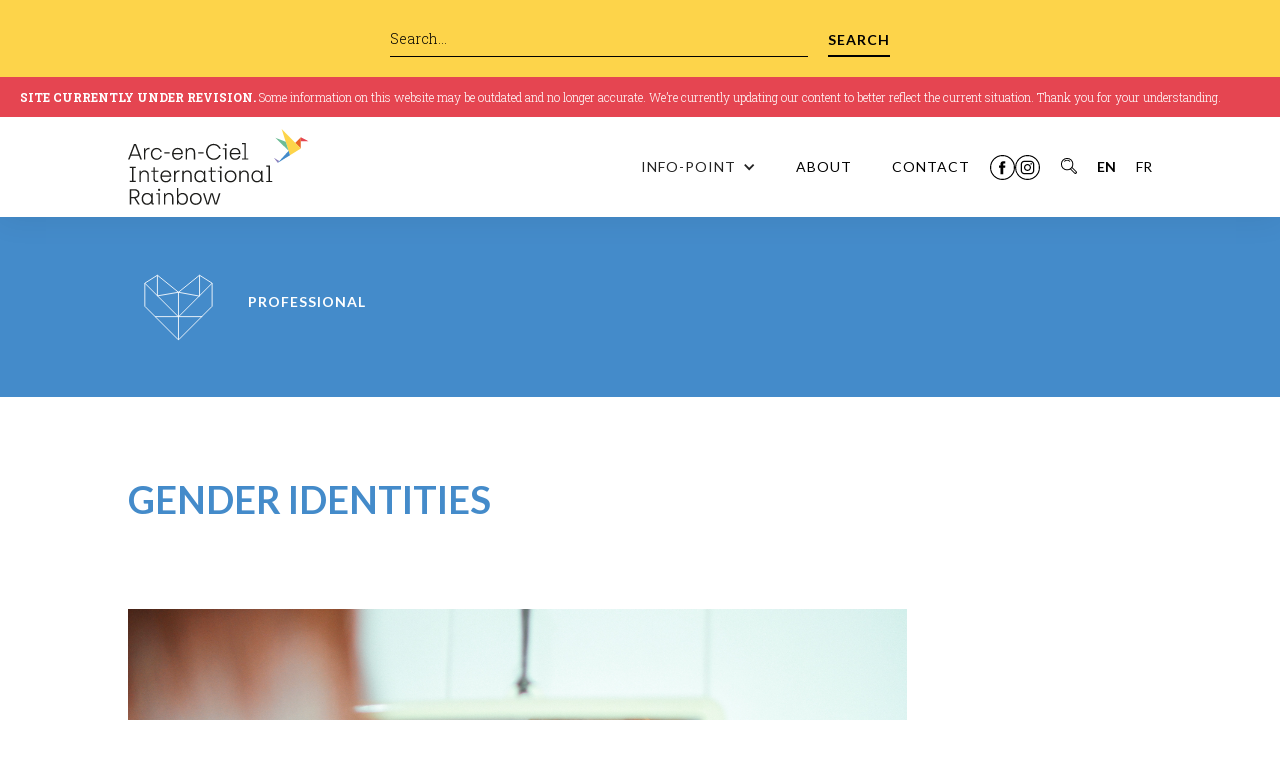

--- FILE ---
content_type: text/html
request_url: https://www.arcenciel-international.be/infopoint/gender-identity
body_size: 12808
content:
<!DOCTYPE html><!-- This site was created in Webflow. https://webflow.com --><!-- Last Published: Wed Dec 24 2025 13:26:06 GMT+0000 (Coordinated Universal Time) --><html data-wf-domain="www.arcenciel-international.be" data-wf-page="62580e2bf320953db57ba0f3" data-wf-site="6257fda8a97792f81225f864" data-wf-collection="62580e2bf3209537577ba0f1" data-wf-item-slug="gender-identity"><head><meta charset="utf-8"/><title>GENDER IDENTITIES</title><meta content="Professional" name="description"/><meta content="GENDER IDENTITIES" property="og:title"/><meta content="Professional" property="og:description"/><meta content="GENDER IDENTITIES" property="twitter:title"/><meta content="Professional" property="twitter:description"/><meta property="og:type" content="website"/><meta content="summary_large_image" name="twitter:card"/><meta content="width=device-width, initial-scale=1" name="viewport"/><meta content="Webflow" name="generator"/><link href="https://cdn.prod.website-files.com/6257fda8a97792f81225f864/css/air-testing.webflow.shared.30c76cf3f.css" rel="stylesheet" type="text/css"/><link href="https://fonts.googleapis.com" rel="preconnect"/><link href="https://fonts.gstatic.com" rel="preconnect" crossorigin="anonymous"/><script src="https://ajax.googleapis.com/ajax/libs/webfont/1.6.26/webfont.js" type="text/javascript"></script><script type="text/javascript">WebFont.load({  google: {    families: ["Lato:100,100italic,300,300italic,400,400italic,700,700italic,900,900italic","Roboto Slab:100,200,300,regular,500,600,700,800,900"]  }});</script><script type="text/javascript">!function(o,c){var n=c.documentElement,t=" w-mod-";n.className+=t+"js",("ontouchstart"in o||o.DocumentTouch&&c instanceof DocumentTouch)&&(n.className+=t+"touch")}(window,document);</script><link href="https://cdn.prod.website-files.com/6257fda8a97792f81225f864/62ac9884667b14d0f11aea5d_AIR_Favicon.png" rel="shortcut icon" type="image/x-icon"/><link href="https://cdn.prod.website-files.com/6257fda8a97792f81225f864/62ac98889f8f8a8a13ced03b_AIR_Webclip.png" rel="apple-touch-icon"/><script async="" src="https://www.googletagmanager.com/gtag/js?id=G-SCR8ZHWB0K"></script><script type="text/javascript">window.dataLayer = window.dataLayer || [];function gtag(){dataLayer.push(arguments);}gtag('js', new Date());gtag('config', 'G-SCR8ZHWB0K', {'anonymize_ip': false});</script><style>
/* Auto Post Summary Character Limit */
.textlimit {
display: -webkit-box;
overflow: hidden;
-webkit-line-clamp: 5;
-webkit-box-orient: vertical;
}
</style></head><body><div><div data-animation="over-right" data-collapse="medium" data-duration="400" data-easing="ease" data-easing2="ease" role="banner" class="navbar-megamenu w-nav"><form action="/search" class="search-2 w-form"><div class="div-block-35"><input class="search-input w-input" maxlength="256" name="query" placeholder="Search…" type="search" id="search-2" required=""/><input type="submit" class="button-search w-button" value="Search"/></div></form><div class="banner-update"><div><strong>SITE CURRENTLY UNDER REVISION.</strong> Some information on this website may be outdated and no longer accurate. We’re currently updating our content to better reflect the current situation. Thank you for your understanding.</div></div><div class="container"><a href="/" class="brand w-nav-brand"><img src="https://cdn.prod.website-files.com/6257fda8a97792f81225f864/6257ff1f0c73182d5231456d_Arc-en-ciel-International-Rainbow-AIR-LGBTQIA-Logo.svg" loading="lazy" alt="Logo of Arc-en-Ciel International Rainbow" class="image"/></a><nav role="navigation" class="nav-menu w-nav-menu"><div data-hover="false" data-delay="0" data-w-id="03327cf8-8381-73ad-4ca7-d0cda2495aaf" class="dropdown w-dropdown"><div class="dropdown-toggle w-dropdown-toggle"><div data-w-id="03327cf8-8381-73ad-4ca7-d0cda2495ab1" class="w-icon-dropdown-toggle"></div><div class="text-block-3">INFO-Point</div></div><nav class="dropdown-list w-dropdown-list"><div class="w-layout-grid grid"><div id="w-node-_03327cf8-8381-73ad-4ca7-d0cda2495ab6-a2495aaa" class="menu-block"><a href="/en/info-point/general" class="link-primary">Who you are? </a><div class="text-menu">Find useful information and guidance according to your situation.</div><div id="w-node-_03327cf8-8381-73ad-4ca7-d0cda2495abb-a2495aaa" class="grid-content"><div class="grid-image"><img src="https://cdn.prod.website-files.com/6257fda8a97792f81225f864/625eb1677ed0c9df3bf926cc_Arc-en-ciel-International-Rainbow-AIR-LGBTQIA-Refugee-Migration-Infopoint-Freedom-Seeker-Blue.svg" loading="lazy" alt="Pictogram Freedom-seeker" class="image-6"/></div><div class="grid-link"><a href="/en/info-point/freedom-seeker" class="link-secondary">Freedom-seeker</a></div></div><div class="grid-content display-none"><div class="grid-image"><img src="https://cdn.prod.website-files.com/6257fda8a97792f81225f864/625eb16703bfbac4011b442a_Arc-en-ciel-International-Rainbow-AIR-LGBTQIA-Refugee-Migration-Infopoint-Homeless-Blue.svg" loading="lazy" alt="Pictogram Homeless person" class="image-6"/></div><div class="grid-link"><a href="#" class="link-secondary">Homeless person</a></div></div><div class="grid-content"><div class="grid-image"><img src="https://cdn.prod.website-files.com/6257fda8a97792f81225f864/625eb1677b1f04fb2ec55ff4_Arc-en-ciel-International-Rainbow-AIR-LGBTQIA-Refugee-Migration-Infopoint-Asylum-Blue.svg" loading="lazy" alt="Pictogram Asylum seeker" class="image-6"/></div><div class="grid-link"><a href="/en/info-point/asylum-seeker" class="link-secondary">Asylum-seeker</a></div></div><div class="grid-content"><div class="grid-image"><img src="https://cdn.prod.website-files.com/6257fda8a97792f81225f864/625eb16772ef2b0593da5d56_Arc-en-ciel-International-Rainbow-AIR-LGBTQIA-Refugee-Migration-Infopoint-Refugee-Blue.svg" loading="lazy" alt="Pictogram Refugee" class="image-6"/></div><div class="grid-link"><a href="/en/info-point/refugee" class="link-secondary">Refugee</a></div></div><div class="grid-content"><div class="grid-image"><img src="https://cdn.prod.website-files.com/6257fda8a97792f81225f864/625eb16738b4effc5494ac01_Arc-en-ciel-International-Rainbow-AIR-LGBTQIA-Refugee-Migration-Infopoint-Professional-Blue.svg" loading="lazy" alt="Pictogram Professional" class="image-6"/></div><div class="grid-link"><a href="/en/info-point/professional" class="link-secondary">Professional</a></div></div></div><div id="w-node-_03327cf8-8381-73ad-4ca7-d0cda2495ad9-a2495aaa" class="grid-content flex-vertical"><h4 class="title-menu">support networks</h4><div class="text-menu">Navigate migrants&#x27; support networks in Belgium and aboard</div><a id="w-node-_03327cf8-8381-73ad-4ca7-d0cda2495ade-a2495aaa" href="/en/world" class="link-secondary green">World Support Networks</a><a href="/en/resources-in-belgium" class="link-secondary green">Support Networks in Belgium</a></div><div id="w-node-_03327cf8-8381-73ad-4ca7-d0cda2495ae2-a2495aaa" class="grid-content flex-vertical"><a href="/en/world-facts" class="link-primary yellow">WOrld FACTS</a><div class="text-menu">Learn about LGBTQIA+ life, challenges and activism across different countries worldwide</div><a id="w-node-_03327cf8-8381-73ad-4ca7-d0cda2495ae7-a2495aaa" href="https://www.arcenciel-international.be/en/world-facts#africa" class="link-secondary yellow">Africa</a><a href="https://www.arcenciel-international.be/en/world-facts#asia" class="link-secondary yellow">Asia</a><a href="https://www.arcenciel-international.be/en/world-facts#europe" class="link-secondary yellow">Europe</a><a href="https://www.arcenciel-international.be/en/world-facts#latin-america" class="link-secondary yellow">Latin America</a></div><div id="w-node-_03327cf8-8381-73ad-4ca7-d0cda2495aef-a2495aaa" class="grid-content flex-vertical"><h4 class="title-menu">WHAt&#x27;s NEW?</h4><a id="w-node-_03327cf8-8381-73ad-4ca7-d0cda2495af2-a2495aaa" href="/en/news" class="link-secondary orange">News</a><a href="/en/events" class="link-secondary orange">Events</a><a href="/en/testimonials" class="link-primary purple">TESTIMONIALS</a><a href="/en/toolbox" class="link-primary blue">TOOLBOX</a><a href="/en/faq" class="link-primary yellow">FAQ</a></div></div></nav></div><a href="/en/about" class="nav-link w-nav-link">ABOUT</a><a href="/en/contact" class="nav-link w-nav-link">CONTACT</a><a href="https://www.facebook.com/federationprisme" target="_blank" class="w-inline-block"><img src="https://cdn.prod.website-files.com/6257fda8a97792f81225f864/625ed8f3ede1448f35930425_Arc-en-ciel-International-Rainbow-AIR-LGBTQIA-Refugee-Migration-Facebook.svg" loading="lazy" alt="Facebook icon"/></a><a href="https://www.instagram.com/federationprisme/" target="_blank" class="w-inline-block"><img src="https://cdn.prod.website-files.com/6257fda8a97792f81225f864/625ed8f412c8e8e768928bbc_Arc-en-ciel-International-Rainbow-AIR-LGBTQIA-Refugee-Migration-Instagram.svg" loading="lazy" alt="Instagram icon"/></a><a data-w-id="c655d8f6-8e1f-71eb-f111-280cc69294de" href="#" class="search-trigger w-inline-block"><img src="https://cdn.prod.website-files.com/6257fda8a97792f81225f864/627a71e77082ae536bf2abab_Arc-en-ciel-International-Rainbow-AIR-LGBTQIA-Refugee-Migration-Search-2.svg" loading="lazy" alt="Search icon" class="image-32"/></a><div class="nav-link-language-select"><div>EN</div></div><a href="/fr/accueil" class="nav-link-language w-nav-link">FR</a></nav><div class="w-nav-button"><div class="w-icon-nav-menu"></div></div></div></div></div><div class="w-condition-invisible"><div data-animation="over-right" data-collapse="medium" data-duration="400" data-easing="ease" data-easing2="ease" role="banner" class="navbar-megamenu w-nav"><form action="/search" class="search-2 w-form"><div class="div-block-35"><input class="search-input w-input" maxlength="256" name="query" placeholder="Que recherchez-vous ?" type="search" id="search-2" required=""/><input type="submit" class="button-search w-button" value="RECHERCHER"/></div></form><div class="banner-update"><div><strong>SITE EN COURS DE MISE À JOUR.</strong> Certaines informations présentes sur ce site peuvent ne plus être à jour ou exactes. Une mise à jour est en cours afin de refléter au mieux la situation actuelle. Merci de votre compréhension.</div></div><div class="container"><a href="/fr/accueil" class="brand w-nav-brand"><img src="https://cdn.prod.website-files.com/6257fda8a97792f81225f864/6257ff1f0c73182d5231456d_Arc-en-ciel-International-Rainbow-AIR-LGBTQIA-Logo.svg" loading="lazy" alt="Logo of Arc-en-Ciel International Rainbow" class="image"/></a><nav role="navigation" class="nav-menu w-nav-menu"><div data-hover="false" data-delay="0" data-w-id="55314c9a-202e-6f89-eed2-bd9272b7d6ab" class="dropdown w-dropdown"><div class="dropdown-toggle w-dropdown-toggle"><div data-w-id="55314c9a-202e-6f89-eed2-bd9272b7d6ad" class="w-icon-dropdown-toggle"></div><div class="text-block-3">Point INFO</div></div><nav class="dropdown-list w-dropdown-list"><div class="w-layout-grid grid"><div id="w-node-_55314c9a-202e-6f89-eed2-bd9272b7d6b2-72b7d6a2" class="menu-block"><a href="/fr/point-info/general" class="link-primary">Vous ÊTES ? </a><div class="text-menu">Trouvez des informations spécifiques en fonction de votre situation :</div><div id="w-node-_55314c9a-202e-6f89-eed2-bd9272b7d6b7-72b7d6a2" class="grid-content"><div class="grid-image"><img src="https://cdn.prod.website-files.com/6257fda8a97792f81225f864/625eb1677ed0c9df3bf926cc_Arc-en-ciel-International-Rainbow-AIR-LGBTQIA-Refugee-Migration-Infopoint-Freedom-Seeker-Blue.svg" loading="lazy" alt="Pictogram Freedom-seeker" class="image-6"/></div><div class="grid-link"><a href="/fr/point-info/chercheureuse-liberte" class="link-secondary">Chercheur·euse de liberté</a></div></div><div class="grid-content display-none"><div class="grid-image"><img src="https://cdn.prod.website-files.com/6257fda8a97792f81225f864/625eb16703bfbac4011b442a_Arc-en-ciel-International-Rainbow-AIR-LGBTQIA-Refugee-Migration-Infopoint-Homeless-Blue.svg" loading="lazy" alt="Pictogram Homeless person" class="image-6"/></div><div class="grid-link"><a href="#" class="link-secondary">Homeless person</a></div></div><div class="grid-content"><div class="grid-image"><img src="https://cdn.prod.website-files.com/6257fda8a97792f81225f864/625eb1677b1f04fb2ec55ff4_Arc-en-ciel-International-Rainbow-AIR-LGBTQIA-Refugee-Migration-Infopoint-Asylum-Blue.svg" loading="lazy" alt="Pictogram Asylum seeker" class="image-6"/></div><div class="grid-link"><a href="/fr/point-info/demandeureuse-dasile" class="link-secondary">Demandeur·euse de protection internationale</a></div></div><div class="grid-content"><div class="grid-image"><img src="https://cdn.prod.website-files.com/6257fda8a97792f81225f864/625eb16772ef2b0593da5d56_Arc-en-ciel-International-Rainbow-AIR-LGBTQIA-Refugee-Migration-Infopoint-Refugee-Blue.svg" loading="lazy" alt="Pictogram Refugee" class="image-6"/></div><div class="grid-link"><a href="/fr/point-info/refugiee" class="link-secondary">Réfugié·e</a></div></div><div class="grid-content"><div class="grid-image"><img src="https://cdn.prod.website-files.com/6257fda8a97792f81225f864/625eb16738b4effc5494ac01_Arc-en-ciel-International-Rainbow-AIR-LGBTQIA-Refugee-Migration-Infopoint-Professional-Blue.svg" loading="lazy" alt="Pictogram Professional" class="image-6"/></div><div class="grid-link"><a href="/fr/point-info/professionnelle" class="link-secondary">Professionnel·le</a></div></div></div><div id="w-node-_55314c9a-202e-6f89-eed2-bd9272b7d6d5-72b7d6a2" class="grid-content flex-vertical"><h4 class="title-menu">RESSOURCES et réseaux d&#x27;entraide</h4><div class="text-menu">Trouvez les ressources et les réseaux d’entraide dont vous avez besoin en Belgique ou ailleurs :</div><a id="w-node-_55314c9a-202e-6f89-eed2-bd9272b7d6da-72b7d6a2" href="/fr/a-letranger" class="link-secondary green">À l&#x27;étranger</a><a href="/fr/en-belgique" class="link-secondary green">En Belgique</a></div><div id="w-node-_55314c9a-202e-6f89-eed2-bd9272b7d6de-72b7d6a2" class="grid-content flex-vertical"><a href="/fr/situation-internationale" class="link-primary yellow">Situation internationale</a><div class="text-menu">Accédez à une analyse de la situation administrative, sociale et juridique des personnes LGBTQIA+ dans différents pays du monde :</div><a id="w-node-_55314c9a-202e-6f89-eed2-bd9272b7d6e3-72b7d6a2" href="https://www.arcenciel-international.be/fr/situation-internationale#africa-fr" class="link-secondary yellow">Afrique</a><a href="https://www.arcenciel-international.be/fr/situation-internationale#asia-fr" class="link-secondary yellow">Asie</a><a href="https://www.arcenciel-international.be/fr/situation-internationale#europe-fr" class="link-secondary yellow">Europe</a><a href="https://www.arcenciel-international.be/fr/situation-internationale#latin-america-fr" class="link-secondary yellow">Amérique latine</a></div><div id="w-node-_55314c9a-202e-6f89-eed2-bd9272b7d6eb-72b7d6a2" class="grid-content flex-vertical"><h4 class="title-menu">Quoi de neuf ?</h4><a id="w-node-_55314c9a-202e-6f89-eed2-bd9272b7d6ee-72b7d6a2" href="/fr/actualites" class="link-secondary orange">Actualités</a><a href="/fr/evenements" class="link-secondary orange">Événements</a><a href="/fr/temoignages" class="link-primary purple">témoignages</a><a href="/fr/boite-a-outils" class="link-primary blue">BOîTE À OUTILS</a><a href="/fr/faq" class="link-primary yellow">FAQ</a></div></div></nav></div><a href="/fr/a-propos" class="nav-link w-nav-link">À propos</a><a href="/fr/contact" class="nav-link w-nav-link">CONTACT</a><a href="https://www.facebook.com/federationprisme" target="_blank" class="w-inline-block"><img src="https://cdn.prod.website-files.com/6257fda8a97792f81225f864/625ed8f3ede1448f35930425_Arc-en-ciel-International-Rainbow-AIR-LGBTQIA-Refugee-Migration-Facebook.svg" loading="lazy" alt="Facebook icon"/></a><a href="https://www.instagram.com/federationprisme/" target="_blank" class="w-inline-block"><img src="https://cdn.prod.website-files.com/6257fda8a97792f81225f864/625ed8f412c8e8e768928bbc_Arc-en-ciel-International-Rainbow-AIR-LGBTQIA-Refugee-Migration-Instagram.svg" loading="lazy" alt="Instagram icon"/></a><a data-w-id="55314c9a-202e-6f89-eed2-bd9272b7d700" href="#" class="search-trigger w-inline-block"><img src="https://cdn.prod.website-files.com/6257fda8a97792f81225f864/627a71e77082ae536bf2abab_Arc-en-ciel-International-Rainbow-AIR-LGBTQIA-Refugee-Migration-Search-2.svg" loading="lazy" alt="Search icon" class="image-32"/></a><a href="/" class="nav-link-language w-nav-link">EN</a><div class="nav-link-language-select"><div class="text-block-14">FR</div></div></nav><div class="w-nav-button"><div class="w-icon-nav-menu"></div></div></div></div><div></div></div><div class="w-condition-invisible"><div data-animation="default" data-collapse="medium" data-duration="400" data-easing="ease" data-easing2="ease" role="banner" class="navbar-mobile w-nav"><form action="/search" class="search-2 w-form"><div class="div-block-35"><input class="search-input w-input" maxlength="256" name="query" placeholder="Que recherchez-vous ?" type="search" id="search-2" required=""/><input type="submit" class="button-search w-button" value="recherche"/></div></form><div class="banner-update"><div><strong>SITE EN COURS DE MISE À JOUR.</strong> Certaines informations présentes sur ce site peuvent ne plus être à jour ou exactes. Une mise à jour est en cours afin de refléter au mieux la situation actuelle. Merci de votre compréhension.</div></div><div class="div-block-33"><a href="#" class="brand-2 w-nav-brand"><img src="https://cdn.prod.website-files.com/6257fda8a97792f81225f864/6257ff1f0c73182d5231456d_Arc-en-ciel-International-Rainbow-AIR-LGBTQIA-Logo.svg" loading="lazy" alt="Logo of Arc-en-Ciel International Rainbow" class="logo"/></a><nav role="navigation" class="nav-menu-3 w-nav-menu"><div data-hover="false" data-delay="0" class="dropdown-2 w-dropdown"><div class="dropdown-toggle-2 w-dropdown-toggle"><a href="/en/info-point/general" class="nav-link w-inline-block"><div>POINT INFO</div></a><div class="w-icon-dropdown-toggle"></div></div><nav class="dropdown-list-3 w-dropdown-list"><a href="/en/info-point/freedom-seeker" class="drop-link-mobile w-dropdown-link">Chercheur.euse de liberté</a><a href="#" class="drop-link-mobile display-none w-dropdown-link">Homeless person</a><a href="/en/info-point/asylum-seeker" class="drop-link-mobile w-dropdown-link">Demandeur·euse·s de protection internationale</a><a href="/en/info-point/refugee" class="drop-link-mobile w-dropdown-link">Réfugié.e</a><a href="/en/info-point/professional" class="drop-link-mobile w-dropdown-link">Professional</a></nav></div><div data-hover="false" data-delay="0" class="dropdown-2 w-dropdown"><div class="dropdown-toggle-2 w-dropdown-toggle"><a href="#" class="nav-link w-inline-block"><div>RESSOURCES ET ENTRAIDE</div></a><div class="w-icon-dropdown-toggle"></div></div><nav class="dropdown-list-3 w-dropdown-list"><a href="/en/world" class="drop-link-mobile w-dropdown-link">À l&#x27;étranger</a><a href="/en/resources-in-belgium" class="drop-link-mobile w-dropdown-link">En Belgique</a></nav></div><div data-hover="false" data-delay="0" class="dropdown-2 w-dropdown"><div class="dropdown-toggle-2 w-dropdown-toggle"><a href="/en/world-facts" class="nav-link w-inline-block"><div>SITUATION INTERNATIONALE</div></a><div class="w-icon-dropdown-toggle"></div></div><nav class="dropdown-list-3 w-dropdown-list"><a href="https://www.arcenciel-international.be/fr/situation-internationale#africa-fr" class="drop-link-mobile w-dropdown-link">Afrique</a><a href="https://www.arcenciel-international.be/fr/situation-internationale#asia-fr" class="drop-link-mobile w-dropdown-link">Asie</a><a href="https://www.arcenciel-international.be/fr/situation-internationale#europe-fr" class="drop-link-mobile w-dropdown-link">Europe</a><a href="https://www.arcenciel-international.be/fr/situation-internationale#latin-america-fr" class="drop-link-mobile w-dropdown-link">Amérique latine</a></nav></div><a href="/en/news" class="nav-link w-nav-link">ACTUALITés</a><a href="/en/events" class="nav-link w-nav-link">événements</a><a href="/en/testimonials" class="nav-link w-nav-link">témoignages</a><a href="/fr/boite-a-outils" class="nav-link w-nav-link">BoÎTE À OUTILS</a><a href="/en/faq" class="nav-link w-nav-link">FAQ</a><a href="/en/about" class="nav-link w-nav-link">à propos</a><a href="/en/contact" class="nav-link w-nav-link">CONTACT</a><div class="div-block-34"><a href="#" class="w-inline-block"><img src="https://cdn.prod.website-files.com/6257fda8a97792f81225f864/625ed8f3ede1448f35930425_Arc-en-ciel-International-Rainbow-AIR-LGBTQIA-Refugee-Migration-Facebook.svg" loading="lazy" alt="Facebook icon"/></a><a href="#" class="w-inline-block"><img src="https://cdn.prod.website-files.com/6257fda8a97792f81225f864/625ed8f412c8e8e768928bbc_Arc-en-ciel-International-Rainbow-AIR-LGBTQIA-Refugee-Migration-Instagram.svg" loading="lazy" alt="Instagram icon"/></a></div><a data-w-id="e78467bf-d56e-3422-59fc-545b490612a4" href="#" class="search-trigger w-inline-block"><img src="https://cdn.prod.website-files.com/6257fda8a97792f81225f864/627a71e77082ae536bf2abab_Arc-en-ciel-International-Rainbow-AIR-LGBTQIA-Refugee-Migration-Search-2.svg" loading="lazy" alt="Search icon" class="image-32"/></a><a href="/" class="nav-link-language w-nav-link">EN</a><a href="#" class="nav-link-language-select w-nav-link">FR</a></nav><div class="menu-button w-nav-button"><div class="icon w-icon-nav-menu"></div></div></div></div></div><div><div data-animation="default" data-collapse="medium" data-duration="400" data-easing="ease" data-easing2="ease" role="banner" class="navbar-mobile w-nav"><form action="/search" class="search-2 w-form"><div class="div-block-35"><input class="search-input w-input" maxlength="256" name="query" placeholder="Search…" type="search" id="search-2" required=""/><input type="submit" class="button-search w-button" value="Search"/></div></form><div class="banner-update"><div><strong>SITE CURRENTLY UNDER REVISION.</strong> Some information on this website may be outdated and no longer accurate. We’re currently updating our content to better reflect the current situation. Thank you for your understanding.</div></div><div class="div-block-33"><a href="#" class="brand-2 w-nav-brand"><img src="https://cdn.prod.website-files.com/6257fda8a97792f81225f864/6257ff1f0c73182d5231456d_Arc-en-ciel-International-Rainbow-AIR-LGBTQIA-Logo.svg" loading="lazy" alt="Logo of Arc-en-Ciel International Rainbow" class="logo"/></a><nav role="navigation" class="nav-menu-3 w-nav-menu"><div data-hover="false" data-delay="0" class="dropdown-2 w-dropdown"><div class="dropdown-toggle-2 w-dropdown-toggle"><a href="/en/info-point/general" class="nav-link w-inline-block"><div>Infopoint</div></a><div class="w-icon-dropdown-toggle"></div></div><nav class="dropdown-list-3 w-dropdown-list"><a href="/en/info-point/freedom-seeker" class="drop-link-mobile w-dropdown-link">Freedom-seeker</a><a href="#" class="drop-link-mobile display-none w-dropdown-link">Homeless person</a><a href="/en/info-point/asylum-seeker" class="drop-link-mobile w-dropdown-link">Asylum-seeker</a><a href="/en/info-point/refugee" class="drop-link-mobile w-dropdown-link">Refugee</a><a href="/en/info-point/professional" class="drop-link-mobile w-dropdown-link">Professional</a></nav></div><div data-hover="false" data-delay="0" class="dropdown-2 w-dropdown"><div class="dropdown-toggle-2 w-dropdown-toggle"><a href="#" class="nav-link w-inline-block"><div>RESOURCES</div></a><div class="w-icon-dropdown-toggle"></div></div><nav class="dropdown-list-3 w-dropdown-list"><a href="/en/world" class="drop-link-mobile w-dropdown-link">World resources</a><a href="/en/resources-in-belgium" class="drop-link-mobile w-dropdown-link">Resources in Belgium</a></nav></div><div data-hover="false" data-delay="0" class="dropdown-2 w-dropdown"><div class="dropdown-toggle-2 w-dropdown-toggle"><a href="/en/world-facts" class="nav-link w-inline-block"><div>World facts</div></a><div class="w-icon-dropdown-toggle"></div></div><nav class="dropdown-list-3 w-dropdown-list"><a href="https://www.arcenciel-international.be/en/world-facts#africa" class="drop-link-mobile w-dropdown-link">Africa</a><a href="https://www.arcenciel-international.be/en/world-facts#asia" class="drop-link-mobile w-dropdown-link">Asia</a><a href="https://www.arcenciel-international.be/en/world-facts#europe" class="drop-link-mobile w-dropdown-link">Europe</a><a href="https://www.arcenciel-international.be/en/world-facts#latin-america" class="drop-link-mobile w-dropdown-link">Latin America</a></nav></div><a href="/en/news" class="nav-link w-nav-link">NEWS</a><a href="/en/events" class="nav-link w-nav-link">EVENTS</a><a href="/en/testimonials" class="nav-link w-nav-link">TESTIMONIALS</a><a href="/en/toolbox" class="nav-link w-nav-link">TOOLBOX</a><a href="/en/faq" class="nav-link w-nav-link">FAQ</a><a href="/en/about" class="nav-link w-nav-link">ABOUT</a><a href="/en/contact" class="nav-link w-nav-link">CONTACT</a><div class="div-block-34"><a href="#" class="w-inline-block"><img src="https://cdn.prod.website-files.com/6257fda8a97792f81225f864/625ed8f3ede1448f35930425_Arc-en-ciel-International-Rainbow-AIR-LGBTQIA-Refugee-Migration-Facebook.svg" loading="lazy" alt="Facebook icon"/></a><a href="#" class="w-inline-block"><img src="https://cdn.prod.website-files.com/6257fda8a97792f81225f864/625ed8f412c8e8e768928bbc_Arc-en-ciel-International-Rainbow-AIR-LGBTQIA-Refugee-Migration-Instagram.svg" loading="lazy" alt="Instagram icon"/></a></div><a data-w-id="82426a08-bc3b-1577-c38f-9cfe0ea7aecc" href="#" class="search-trigger w-inline-block"><img src="https://cdn.prod.website-files.com/6257fda8a97792f81225f864/627a71e77082ae536bf2abab_Arc-en-ciel-International-Rainbow-AIR-LGBTQIA-Refugee-Migration-Search-2.svg" loading="lazy" alt="Search icon" class="image-32"/></a><a href="/" class="nav-link-language-select w-nav-link">EN</a><a href="/fr/accueil" class="nav-link-language w-nav-link">FR</a></nav><div class="menu-button w-nav-button"><div class="icon w-icon-nav-menu"></div></div></div></div></div><div class="div-block-19"></div><div class="icon-freedom"><div class="section-10vw infopoint-element w-condition-invisible"><img src="https://cdn.prod.website-files.com/6257fda8a97792f81225f864/6258426eec180a1c4dc21381_Arc-en-ciel-International-Rainbow-AIR-LGBTQIA-Refugee-Migration-Infopoint-Freedom-Seeker-White.svg" loading="lazy" alt="Pictogram Freedom-seeker" class="image-12"/><h1 class="tiny-text white">Freedom-seeker</h1></div><div class="section-10vw infopoint-element w-condition-invisible"><img src="https://cdn.prod.website-files.com/6257fda8a97792f81225f864/6258426eec180a1c4dc21381_Arc-en-ciel-International-Rainbow-AIR-LGBTQIA-Refugee-Migration-Infopoint-Freedom-Seeker-White.svg" loading="lazy" alt="Pictogram Freedom-seeker" class="image-12"/><h1 class="tiny-text white">CHercheur.euse de liberté</h1></div></div><div class="icon-homeless"><div class="section-10vw infopoint-element w-condition-invisible"><img src="https://cdn.prod.website-files.com/6257fda8a97792f81225f864/6258426d2b8c14dd8f7f1771_Arc-en-ciel-International-Rainbow-AIR-LGBTQIA-Refugee-Migration-Infopoint-Homeless-White.svg" loading="lazy" alt="Pictogram Homeless person" class="image-12"/><h1 class="tiny-text white">HOMELESS PERSON</h1></div></div><div class="icon-asylum"><div class="section-10vw infopoint-element w-condition-invisible"><img src="https://cdn.prod.website-files.com/6257fda8a97792f81225f864/6258426d45495047efd36267_Arc-en-ciel-International-Rainbow-AIR-LGBTQIA-Refugee-Migration-Infopoint-Asylum-White.svg" loading="lazy" alt="Pictogram Asylum seeker" class="image-12"/><h1 class="tiny-text white">ASYLUM-SEEKER</h1></div><div class="section-10vw infopoint-element w-condition-invisible"><img src="https://cdn.prod.website-files.com/6257fda8a97792f81225f864/6258426d45495047efd36267_Arc-en-ciel-International-Rainbow-AIR-LGBTQIA-Refugee-Migration-Infopoint-Asylum-White.svg" loading="lazy" alt="Pictogram Asylum seeker" class="image-12"/><h1 class="tiny-text white">Demandeur.euse.s de protection internationale</h1></div></div><div class="icon-refugee"><div class="section-10vw infopoint-element w-condition-invisible"><img src="https://cdn.prod.website-files.com/6257fda8a97792f81225f864/6258426ead6780213d5a6319_Arc-en-ciel-International-Rainbow-AIR-LGBTQIA-Refugee-Migration-Infopoint-Refugee-White.svg" loading="lazy" alt="Pictogram Refugee" class="image-12"/><h1 class="tiny-text white">REFUGEE</h1></div><div class="section-10vw infopoint-element w-condition-invisible"><img src="https://cdn.prod.website-files.com/6257fda8a97792f81225f864/6258426ead6780213d5a6319_Arc-en-ciel-International-Rainbow-AIR-LGBTQIA-Refugee-Migration-Infopoint-Refugee-White.svg" loading="lazy" alt="Pictogram Refugee" class="image-12"/><h1 class="tiny-text white">réfugié.e</h1></div></div><div class="icon-professional"><div class="section-10vw infopoint-element"><img src="https://cdn.prod.website-files.com/6257fda8a97792f81225f864/6258426e35d0388985746964_Arc-en-ciel-International-Rainbow-AIR-LGBTQIA-Refugee-Migration-Infopoint-Professional-White.svg" loading="lazy" alt="Pictogram Professional" class="image-12"/><h1 class="tiny-text white">PROFESSIONAL</h1></div><div class="section-10vw infopoint-element w-condition-invisible"><img src="https://cdn.prod.website-files.com/6257fda8a97792f81225f864/6258426e35d0388985746964_Arc-en-ciel-International-Rainbow-AIR-LGBTQIA-Refugee-Migration-Infopoint-Professional-White.svg" loading="lazy" alt="Pictogram Professional" class="image-12"/><h1 class="tiny-text white">PROFESSIONNEL.LE</h1></div></div><div class="section-10vw"><h1 class="heading infopoinr">GENDER IDENTITIES</h1><div class="div-text"><div id="w-node-de2370c0-b1d0-0bc2-728b-24c5dde98e35-b57ba0f3" class="rich-text-infopoint w-richtext"><p>‍</p><figure style="max-width:5184px" class="w-richtext-align-fullwidth w-richtext-figure-type-image"><div><img src="https://cdn.prod.website-files.com/62580e2b314402785e8f0a4d/62ab2367001358fc2e90d22a_farhan-abas-VBPmJbuD9mU-unsplash.jpg" loading="lazy" alt=""/></div></figure><p>‍</p><p><strong>Gender identity</strong> refers to each person’s deeply felt internal and individual experience of gender as male, female, another gender, or no gender. This identity may or may not correspond with the sex/gender assigned at birth. Gender identity isn’t about who you’re attracted to, but about who you are — male, female, genderqueer, etc. </p><p>‍</p><p>Gender identity has nothing to do with sexual orientation. Therefore, homosexual, or bisexual people, like heterosexual people, can be cisgender or transgender. </p><p>‍</p><h2>The gender (non-)binary</h2><p>A traditionally Western concept classifying gender into two distinct, supposedly “opposite” forms, labelled men/boys and women/girls. While many cultures have historically recognized a variety of gender identities with corresponding roles in society, these identities may have been suppressed with the spread of Western colonisation. As these traditions are rediscovered and Western understanding evolves, it is clear the gender binary fails to capture the nuances of lived gender experiences. The gender binary has also historically been used to oppress women and people with diverse gender identities, preventing them from exercising their human rights and participating as equals in the society. Adherence to the gender binary in language (for example, by exclusively using male/female pronouns or only referencing men, boys, women and girls), in data collection and in services excludes other genders and limits our ability to provide appropriate and respectful assistance.</p><h3>Cisgender</h3><p>Someone whose gender matches the sex/gender they were assigned at birth. Being cisgender is the opposite of being transgender.</p><p><strong>Man/male</strong>: Person of the male gender and/or the male social role, regardless of their sexed characteristics.</p><p><strong>Woman/female</strong>: Person of the female gender and/or the female social role, regardless of sexed characteristics.</p><h3>Transgender</h3><figure style="max-width:20%" class="w-richtext-align-floatleft w-richtext-figure-type-image"><div><img src="https://cdn.prod.website-files.com/62580e2b314402785e8f0a4d/625f0ccec4fe67595e9b7785_Rmy-21xGxFbCPkm8jyviCMORNqg25QrePcgsDSsyHRhJyvbQtC1a8F_PZOwuMNLYfHSCO7BkZD1n9yDFycsmizdAyGcUa3cIQjA_PU46c5okfOWJic7rXFkPYDWzngIs_3upCRzh.png" alt=""/></div></figure><p>Transgender is an inclusive term referring to people whose gender identity and/or gender expression differ from the sex/gender they were assigned at birth. </p><p>‍</p><p>‍</p><p>‍</p><p>Transgender citizens can decide to make different forms of transitions, physical or not, to reach their point of comfort (a feeling of adequation between their gender expression and their identity). Transgender people, like cisgender people, can be homosexual, bisexual, heterosexual, …</p><p>The assigned name or birthname is the first name a child receives at birth. Some trans people choose to go by another name than the one they were assigned. This can lead to their birthname becoming a “deadname”. In this case, it is very important to no longer use this name, and instead refer to the person using the first name they chose for themself.</p><h3>Agender</h3><figure style="max-width:20%" class="w-richtext-align-floatleft w-richtext-figure-type-image"><div><img alt="agender pride flag" src="https://cdn.prod.website-files.com/62580e2b314402785e8f0a4d/625f0ccd92cd9d1d8719550a_e9sq53U-h-Wtgq_XuSU4lXghaFLKTvTPXSySsgEfRtmukjm_F-_rNKcgq4WPhRXT7GIu3Pv6gGp5B-GicX-sL2cK6epkpOggmjMHkHOOSAUIDFaXR7jwygLHDctwKwZ2Kt8T_erY.png"/></div></figure><p>A person who does not identify with a particular gender or who does not identify with any gender identity. </p><p>‍</p><p>‍</p><p>‍</p><p>An agender person may or may not identify as a transgender person. Some people consider that being agender means that they don&#x27;t have gender, they don’t identify with the concept of gender at all. In contrast, others feel that being agender is a gender identity.</p><h3>Intersex</h3><figure style="max-width:20%" class="w-richtext-align-floatleft w-richtext-figure-type-image"><div><img alt="intersex pride flag" src="https://cdn.prod.website-files.com/62580e2b314402785e8f0a4d/625f0ccd1059f81e6fbba9a5_4g1sAxznsba02eOwUH1v5RfCkf2CwqJ6_hIRqJ2Y1fOWseKmd1wKBNRuE2ZS0z9dJHN-wbhJC2F964dfH_kU_pvPRclw2eaat1MV9Z80ieqGRsoINuYj7cLAgeecQwvB-89Xrhaf.png"/></div></figure><p>Intersex people are born with sex characteristics that don’t fit typical definitions of male and female bodies. Intersex is an umbrella term used to describe a wide range of natural bodily variations. Some of these variations may be apparent before or at birth, while others are not apparent until after puberty or later or may not be physically apparent at all. </p><p>There are more than 40 intersex variations; experts estimate between 0.5% and 1.7% of the population is born with intersex traits. Intersex people use many different terms with different people to avoid stigma, misconceptions, discrimination and violence. Common language includes “being” intersex, “having” an intersex variation, difference or trait, clinical diagnostic terms, “differences of sex development,” and innate “variations of sex characteristics.” The outdated and stigmatizing term “hermaphrodite” is generally rejected by intersex people today, however some have chosen to reclaim it. Intersex people may have any sexual orientation, gender identity or gender expression.</p><h3>Dyadic </h3><p>Refers to a person whose sex characteristics are clearly identifiable as either &quot;male&quot; or &quot;female.&quot;</p><h3>Queer/genderqueer</h3><figure style="max-width:20%" class="w-richtext-align-floatleft w-richtext-figure-type-image"><div><img alt="Green, Violet, Purple, Lilac, Lavender, Pink, Grass, Rectangle, Magenta, " src="https://cdn.prod.website-files.com/62580e2b314402785e8f0a4d/625f0ccd50ce1b3154f3cd85_Z_F2pY3efXiF7mOT9foTbT4DLs3IR7U1AKy7D4V4rQ7T41a8jKm1-Ihp61Fn5cyYdGPJPtDY7oPHQQ_jbBS1fSTQV3pUzFiZfEFLbTcX-WuBugCucyYtOsm-iohXd1otMsQFQ9ug.png"/></div></figure><p><strong>Queer</strong> refers to a person whose sex, gender, sexual orientation, gender identity and/or gender expression differs from society&#x27;s expectations, or is considered &quot;non-compliant, non-traditional, out of category.&quot; </p><p>‍</p><p>‍</p><p>This word, therefore, is sometimes used as an umbrella term for all the letters of the acronym LGBTQIA+ or the diversity of SOGIESC (Sexual Orientation, Gender Identity and Expression and Sex Characteristics). The term “queer” was originally an insult in the English language but was then reused under the principle of &quot;reappropriation of stigma.&quot; Today, the word can be used with positive connotations, sometimes associated with artistic and academic cultures.</p><p>‍</p><p>Genderqueer people are individuals who don&#x27;t conform to society&#x27;s ideas of how they should act or express themselves based on the gender they were assigned at birth. According to Psychology Today, &quot;This may be in terms of their thoughts, feelings, behaviours, and, most importantly, their gender identity.&quot;</p><h3>Non-binary</h3><figure style="max-width:20%" class="w-richtext-align-floatleft w-richtext-figure-type-image"><div><img alt="non binary pride flag" src="https://cdn.prod.website-files.com/62580e2b314402785e8f0a4d/625f0ccd91984162bd3a42e9_aX-3yuyWkHLRkM0yfNgzX3K1WfqA71IOd7vjaQ-28clbJkjbYhFMzaBHeVLsyBd4HhT-WFDygm2hESN4JGkZFbUh95NBseRG8YxtKr3T1X-muja42v07C8oWvJwrKXNC7tsPsQyR.png"/></div></figure><p>To gender identity of someone who is non-binary does not fit within the binary &quot;masculine-feminine&quot; gender scheme. It is an umbrella term that includes, among others, people who identify with both men and women, or with neither. </p><p>‍</p><p>‍</p><p>A person who identifies as non-binary can therefore also use a more specific term to describe their identity. Some non-binary people also identify as transgender, while others do not. These people often prefer for neutral pronouns to be used when addressing them, but that is not always the case. It is always better to ask what a person’s preference is to know which pronouns to use.</p><h3>Gender fluid</h3><figure style="max-width:20%" class="w-richtext-align-floatleft w-richtext-figure-type-image"><div><img alt="genderfluid pride flag" src="https://cdn.prod.website-files.com/62580e2b314402785e8f0a4d/625f0ccd1059f85a49bba9a6_MkKhRYR3uqjR4NsskSPK_RfZ2YIcBGXjTu-gwN-FS36ogCIA-E_HVXzHFr8gcYpbrWCFGvp2uxTpf8gVTG4n8tU4ig-tOmYKegMaEj9V4DrEWkb0_PRIA9gA3jFI5IyB3240jCCj.png"/></div></figure><p>‍<strong>Gender fluid </strong>is an expression that refers to a person who does not have only one fixed gender, but whose gender evolves with time and might change during their lifetime. A gender fluid person can, therefore, &quot;sway&quot; through their gender(s). How often someone&#x27;s identity shifts depends on the individual. </p><p>‍</p></div><div id="w-node-b6d0526a-c296-9f75-4c7b-e79eb3df2d84-b57ba0f3" class="div-buttons"><a id="w-node-_8c378f4d-869a-b293-f2b3-cd2c58ea4419-b57ba0f3" href="#" class="button-black infopoint w-dyn-bind-empty w-button"></a><a href="#" class="button-black infopoint w-dyn-bind-empty w-button"></a><a href="#" class="button-black infopoint w-dyn-bind-empty w-button"></a></div><div id="w-node-_639648f9-fe37-5717-b730-3c2a0d8c088b-b57ba0f3" class="div-logos w-condition-invisible"><div id="w-node-_44e385af-4da3-ca11-61a4-9a2bff202657-b57ba0f3" class="collection-list-wrapper-5 w-dyn-list"><script type="text/x-wf-template" id="wf-template-44e385af-4da3-ca11-61a4-9a2bff202658">%3Cdiv%20role%3D%22listitem%22%20class%3D%22w-dyn-item%20w-dyn-repeater-item%22%3E%3Cimg%20alt%3D%22%22%20loading%3D%22lazy%22%20id%3D%22w-node-_774d4c60-33b8-ef9f-cf76-345893759af4-b57ba0f3%22%20src%3D%22%22%20class%3D%22image-13%20w-dyn-bind-empty%22%2F%3E%3C%2Fdiv%3E</script><div role="list" class="collection-list-5 w-dyn-items w-dyn-hide"></div><div class="w-dyn-empty"><div>No items found.</div></div></div></div></div><a href="#" class="back-button w-button">RETURN</a><a href="#" class="back-button w-condition-invisible w-button">RETour</a></div><div class="section-10vw resources w-condition-invisible"><h2 class="heading-3 left">USEFUL RESOURCES</h2><div class="rich-text-useful-resources w-dyn-bind-empty w-richtext"></div></div><div class="w-condition-invisible"><div id="modal2" class="bottom-cookie-wrapper"><div class="cookie-content"><p class="no-margin white-text max-700">Ce site utilise des cookies pour améliorer votre expérience et analyser la navigation.Pour en savoir plus, consultez notre <a href="/fr/politique-dutilisation-des-cookies" class="cookie-span">Politique d&#x27;utilisation des cookies</a></p></div><div class="cookie-content bottom-banner-content"><a id="close-modal2" data-w-id="a3fff2fe-839e-7534-93b8-86681b7c8956" href="#" class="cookie-button-bottom w-button">d&#x27;accord</a><a id="close-modal-x2" data-w-id="a3fff2fe-839e-7534-93b8-86681b7c8958" href="#" class="white-x w-inline-block"></a></div></div></div><div class="w-condition-invisible"><footer id="footer" class="footer"><img src="https://cdn.prod.website-files.com/6257fda8a97792f81225f864/625edae992cdcba93686471c_Arc-en-ciel-International-Rainbow-AIR-LGBTQIA-Refugee-Migration-Logo-Text.svg" loading="lazy" id="w-node-_276c3fd3-85b2-b982-22e7-86fc1d4f61b3-1d4f61b2" alt="Logo Arc-en-Ciel International Rainbow" class="image-24"/><div id="w-node-_276c3fd3-85b2-b982-22e7-86fc1d4f61b4-1d4f61b2" class="block-footer"><h5 id="w-node-_276c3fd3-85b2-b982-22e7-86fc1d4f61b5-1d4f61b2" class="tiny-text">Information</h5><ul role="list" class="w-list-unstyled"><li><a href="/fr/point-info/chercheureuse-liberte" class="link-footer">Chercheur·euse de liberté</a></li><li><a href="#" class="link-footer display-none">Homeless person</a></li><li><a href="/fr/point-info/demandeureuse-dasile" class="link-footer">Demandeur·euse de protection internationale</a></li><li><a href="/fr/point-info/refugiee" class="link-footer">Réfugié·e</a></li><li><a href="/fr/point-info/professionnelle" class="link-footer">Professionnel·le</a></li></ul></div><div id="w-node-_276c3fd3-85b2-b982-22e7-86fc1d4f61c7-1d4f61b2" class="block-footer"><h5 id="w-node-_276c3fd3-85b2-b982-22e7-86fc1d4f61c8-1d4f61b2" class="tiny-text">RESSOURCES et réseaux d&#x27;entraide</h5><ul role="list" class="w-list-unstyled"><li><a href="/fr/a-letranger" class="link-footer">À l&#x27;étranger</a></li><li><a href="/fr/en-belgique" class="link-footer">En Belgique</a></li><li><a href="/fr/situation-internationale" class="link-footer">Situation internationale</a></li><li><a href="/fr/temoignages" class="link-footer">Témoignages</a></li></ul></div><div id="w-node-_276c3fd3-85b2-b982-22e7-86fc1d4f61d7-1d4f61b2" class="block-footer"><h5 id="w-node-_276c3fd3-85b2-b982-22e7-86fc1d4f61d8-1d4f61b2" class="tiny-text">quoi de neuf ?</h5><ul role="list" class="w-list-unstyled"><li><a href="/fr/actualites" class="link-footer">Actualités</a></li><li><a href="/fr/evenements" class="link-footer">Événements</a></li></ul></div><div id="w-node-_276c3fd3-85b2-b982-22e7-86fc1d4f61e1-1d4f61b2" class="block-footer"><h5 id="w-node-_276c3fd3-85b2-b982-22e7-86fc1d4f61e2-1d4f61b2" class="tiny-text">À PROPOS</h5><ul role="list" class="w-list-unstyled"><li><a href="/fr/faq" class="link-footer">FAQ</a></li><li><a href="/fr/a-propos" class="link-footer">À propos</a></li><li><a href="/fr/contact" class="link-footer">Contact</a></li><li><a href="/fr/conditions-generales" class="link-footer">Conditions générales</a></li><li><a href="/fr/vie-privee" class="link-footer">Vie privée</a></li></ul></div><div id="w-node-_276c3fd3-85b2-b982-22e7-86fc1d4f61f4-1d4f61b2" class="div-block-13"><div id="w-node-_276c3fd3-85b2-b982-22e7-86fc1d4f61f5-1d4f61b2" class="social-block"><a href="https://www.facebook.com/federationprisme" target="_blank" class="link-social w-inline-block"><img src="https://cdn.prod.website-files.com/6257fda8a97792f81225f864/625ed8f3ede1448f35930425_Arc-en-ciel-International-Rainbow-AIR-LGBTQIA-Refugee-Migration-Facebook.svg" loading="lazy" id="w-node-_276c3fd3-85b2-b982-22e7-86fc1d4f61f7-1d4f61b2" alt="Facebook icon" class="image-7"/></a><a href="https://www.instagram.com/federationprisme/" target="_blank" class="link-social w-inline-block"><img src="https://cdn.prod.website-files.com/6257fda8a97792f81225f864/625ed8f412c8e8e768928bbc_Arc-en-ciel-International-Rainbow-AIR-LGBTQIA-Refugee-Migration-Instagram.svg" loading="lazy" id="w-node-_276c3fd3-85b2-b982-22e7-86fc1d4f61f9-1d4f61b2" alt="Instagram icon" class="image-8"/></a></div><a id="w-node-_276c3fd3-85b2-b982-22e7-86fc1d4f61fc-1d4f61b2" href="/fr/contact" class="button-black margin w-button">Contactez-nous</a></div><div id="w-node-_276c3fd3-85b2-b982-22e7-86fc1d4f61fe-1d4f61b2" class="text-block-4">Rue Sainte Marie 15<br/>4000 Liège<br/>04 222 17 33<br/>info@arcenciel-international.be</div><div id="w-node-_276c3fd3-85b2-b982-22e7-86fc1d4f6206-1d4f61b2"><div id="w-node-_276c3fd3-85b2-b982-22e7-86fc1d4f6207-1d4f61b2" class="text-block-5">© Fédération Prisme 2023</div><a id="w-node-_276c3fd3-85b2-b982-22e7-86fc1d4f6209-1d4f61b2" href="https://www.impulsenow.be" target="_blank" class="link">Designed by Impulse Now</a></div><div id="modal2" class="bottom-cookie-wrapper"><div class="cookie-content"><p class="no-margin white-text max-700">Ce site utilise des cookies pour améliorer votre expérience et analyser la navigation.Pour en savoir plus, consultez notre <a href="/fr/politique-dutilisation-des-cookies" class="cookie-span">Politique d&#x27;utilisation des cookies</a></p></div><div class="cookie-content bottom-banner-content"><a id="close-modal2" data-w-id="a3fff2fe-839e-7534-93b8-86681b7c8956" href="#" class="cookie-button-bottom w-button">d&#x27;accord</a><a id="close-modal-x2" data-w-id="a3fff2fe-839e-7534-93b8-86681b7c8958" href="#" class="white-x w-inline-block"></a></div></div><div id="w-node-_276c3fd3-85b2-b982-22e7-86fc1d4f620b-1d4f61b2" class="div-logos-footer"><img src="https://cdn.prod.website-files.com/6257fda8a97792f81225f864/625edf905270503dae942dc7_FWB.png" loading="lazy" alt="Logo Fédération Wallonie-Bruxelles" class="img-logo-footer"/><img src="https://cdn.prod.website-files.com/6257fda8a97792f81225f864/625edf905509acccf1af1d49_Wallonie.png" loading="lazy" alt="Logo Région Wallonne" class="img-logo-footer"/><img src="https://cdn.prod.website-files.com/6257fda8a97792f81225f864/62617e0de74884d37df97a30_Federation-Prisme-LGBTQI-Logo.jpg" loading="lazy" alt="Logo Fédération Prisme" class="img-logo-footer"/><img src="https://cdn.prod.website-files.com/6257fda8a97792f81225f864/62617e0d59714b2ffd454e61_Federation-Prisme-LGBTQI-Maison-Arc-en-Ciel-Luxembourg.jpg" loading="lazy" alt="Logo Maison Arc-en-Ciel Luxembourg" class="img-logo-footer"/><img src="https://cdn.prod.website-files.com/6257fda8a97792f81225f864/62617e0d5d2a5e17c9a8e39a_Federation-Prisme-LGBTQI-Associations-BALIR.jpg" loading="lazy" alt="Logo Balir" class="img-logo-footer"/><img src="https://cdn.prod.website-files.com/6257fda8a97792f81225f864/62617e0e1d1da82b4d275dcd_Federation-Prisme-LGBTQIA-Migration-Egides.jpg" loading="lazy" alt="Logo Fonds Charlot Jeudy" class="img-logo-footer"/></div></footer></div><div><div id="modal2" class="bottom-cookie-wrapper"><div class="cookie-content"><p class="no-margin white-text max-700">We care about your data and we use cookies only to improve your experience. <a href="#"></a><br/>For more information, read our <a href="/en/cookie-policy" class="cookie-span">Cookie policy</a></p></div><div class="cookie-content bottom-banner-content"><a id="close-modal2" data-w-id="bea992bb-53d5-4980-ef1b-85a8b0d160ca" href="#" class="cookie-button-bottom w-button">ALL RIGHT</a><a id="close-modal-x2" data-w-id="bea992bb-53d5-4980-ef1b-85a8b0d160cc" href="#" class="white-x w-inline-block"></a></div></div></div><div><footer id="footer" class="footer"><img src="https://cdn.prod.website-files.com/6257fda8a97792f81225f864/625edae992cdcba93686471c_Arc-en-ciel-International-Rainbow-AIR-LGBTQIA-Refugee-Migration-Logo-Text.svg" loading="lazy" id="w-node-_2eac63f0-b559-7767-1437-f1caf9ad9988-f9ad9987" alt="Logo Arc-en-Ciel International Rainbow" class="image-24"/><div id="w-node-_2eac63f0-b559-7767-1437-f1caf9ad9989-f9ad9987" class="block-footer"><h5 id="w-node-_2eac63f0-b559-7767-1437-f1caf9ad998a-f9ad9987" class="tiny-text">Information</h5><ul role="list" class="w-list-unstyled"><li><a href="/en/info-point/freedom-seeker" class="link-footer">Freedom-seeker</a></li><li><a href="#" class="link-footer display-none">Homeless person</a></li><li><a href="/en/info-point/asylum-seeker" class="link-footer">Asylum-seeker</a></li><li><a href="/en/info-point/refugee" class="link-footer">Refugee</a></li><li><a href="/en/info-point/professional" class="link-footer">Professional</a></li></ul></div><div id="w-node-_2eac63f0-b559-7767-1437-f1caf9ad999c-f9ad9987" class="block-footer"><h5 id="w-node-_2eac63f0-b559-7767-1437-f1caf9ad999d-f9ad9987" class="tiny-text">REsources &amp; FACTS</h5><ul role="list" class="w-list-unstyled"><li><a href="/en/world" class="link-footer">World Support Networks</a></li><li><a href="/en/resources-in-belgium" class="link-footer">Support Networks in Belgium</a></li><li><a href="/en/world-facts" class="link-footer">Worlds Facts</a></li><li><a href="/en/testimonials" class="link-footer">Testimonials</a></li></ul></div><div id="w-node-_2eac63f0-b559-7767-1437-f1caf9ad99ac-f9ad9987" class="block-footer"><h5 id="w-node-_2eac63f0-b559-7767-1437-f1caf9ad99ad-f9ad9987" class="tiny-text">What&#x27;s New?</h5><ul role="list" class="w-list-unstyled"><li><a href="/en/news" class="link-footer">News</a></li><li><a href="/en/events" class="link-footer">Events</a></li></ul></div><div id="w-node-_2eac63f0-b559-7767-1437-f1caf9ad99b6-f9ad9987" class="block-footer"><h5 id="w-node-_2eac63f0-b559-7767-1437-f1caf9ad99b7-f9ad9987" class="tiny-text">ABOUT</h5><ul role="list" class="w-list-unstyled"><li><a href="/en/faq" class="link-footer">FAQ</a></li><li><a href="/en/about" class="link-footer">About</a></li><li><a href="/en/contact" class="link-footer">Contact</a></li><li><a href="/en/terms-conditions" class="link-footer">Terms &amp; conditions</a></li><li><a href="/en/privacy" class="link-footer">Privacy</a></li></ul></div><div id="w-node-_2eac63f0-b559-7767-1437-f1caf9ad99c9-f9ad9987" class="div-block-13"><div id="w-node-_2eac63f0-b559-7767-1437-f1caf9ad99ca-f9ad9987" class="social-block"><a href="https://www.facebook.com/federationprisme" target="_blank" class="link-social w-inline-block"><img src="https://cdn.prod.website-files.com/6257fda8a97792f81225f864/625ed8f3ede1448f35930425_Arc-en-ciel-International-Rainbow-AIR-LGBTQIA-Refugee-Migration-Facebook.svg" loading="lazy" id="w-node-_2eac63f0-b559-7767-1437-f1caf9ad99cc-f9ad9987" alt="Facebook icon" class="image-7"/></a><a href="https://www.instagram.com/federationprisme/" target="_blank" class="link-social w-inline-block"><img src="https://cdn.prod.website-files.com/6257fda8a97792f81225f864/625ed8f412c8e8e768928bbc_Arc-en-ciel-International-Rainbow-AIR-LGBTQIA-Refugee-Migration-Instagram.svg" loading="lazy" id="w-node-_2eac63f0-b559-7767-1437-f1caf9ad99ce-f9ad9987" alt="Instagram icon" class="image-8"/></a></div><a id="w-node-_2eac63f0-b559-7767-1437-f1caf9ad99d1-f9ad9987" href="/en/contact" class="button-black margin w-button">CONTACT US</a></div><div id="w-node-_2eac63f0-b559-7767-1437-f1caf9ad99d3-f9ad9987" class="text-block-4">Rue Sainte Marie 15 <br/>4000 Liège  (Belgium)<br/>+32 4 222 17 33<br/>info@arcenciel-international.be</div><div id="w-node-ce98832a-3aa0-66e8-1c81-4445442dee81-f9ad9987"><div id="w-node-_2eac63f0-b559-7767-1437-f1caf9ad99db-f9ad9987" class="text-block-5">© Fédération Prisme 2023</div><a id="w-node-_2eac63f0-b559-7767-1437-f1caf9ad99dd-f9ad9987" href="https://www.impulsenow.be" target="_blank" class="link">Designed by Impulse Now</a></div><div id="w-node-_2eac63f0-b559-7767-1437-f1caf9ad99df-f9ad9987" class="div-logos-footer"><img src="https://cdn.prod.website-files.com/6257fda8a97792f81225f864/625edf905270503dae942dc7_FWB.png" loading="lazy" alt="Logo Fédération Wallonie-Bruxelles" class="img-logo-footer"/><img src="https://cdn.prod.website-files.com/6257fda8a97792f81225f864/625edf905509acccf1af1d49_Wallonie.png" loading="lazy" alt="Logo Région Wallonne" class="img-logo-footer"/><img src="https://cdn.prod.website-files.com/6257fda8a97792f81225f864/62617e0de74884d37df97a30_Federation-Prisme-LGBTQI-Logo.jpg" loading="lazy" alt="Logo Fédération Prisme" class="img-logo-footer"/><img src="https://cdn.prod.website-files.com/6257fda8a97792f81225f864/62617e0d59714b2ffd454e61_Federation-Prisme-LGBTQI-Maison-Arc-en-Ciel-Luxembourg.jpg" loading="lazy" alt="Logo Maison Arc-en-Ciel Luxembourg" class="img-logo-footer"/><img src="https://cdn.prod.website-files.com/6257fda8a97792f81225f864/62617e0d5d2a5e17c9a8e39a_Federation-Prisme-LGBTQI-Associations-BALIR.jpg" loading="lazy" alt="Logo Balir" class="img-logo-footer"/><img src="https://cdn.prod.website-files.com/6257fda8a97792f81225f864/62617e0e1d1da82b4d275dcd_Federation-Prisme-LGBTQIA-Migration-Egides.jpg" loading="lazy" alt="Logo Fonds Charlot Jeudy" class="img-logo-footer"/></div><div id="modal2" class="bottom-cookie-wrapper"><div class="cookie-content"><p class="no-margin white-text max-700">We care about your data and we use cookies only to improve your experience. <a href="#"></a><br/>For more information, read our <a href="/en/cookie-policy" class="cookie-span">Cookie policy</a></p></div><div class="cookie-content bottom-banner-content"><a id="close-modal2" data-w-id="bea992bb-53d5-4980-ef1b-85a8b0d160ca" href="#" class="cookie-button-bottom w-button">ALL RIGHT</a><a id="close-modal-x2" data-w-id="bea992bb-53d5-4980-ef1b-85a8b0d160cc" href="#" class="white-x w-inline-block"></a></div></div></footer></div><script src="https://d3e54v103j8qbb.cloudfront.net/js/jquery-3.5.1.min.dc5e7f18c8.js?site=6257fda8a97792f81225f864" type="text/javascript" integrity="sha256-9/aliU8dGd2tb6OSsuzixeV4y/faTqgFtohetphbbj0=" crossorigin="anonymous"></script><script src="https://cdn.prod.website-files.com/6257fda8a97792f81225f864/js/webflow.schunk.36b8fb49256177c8.js" type="text/javascript"></script><script src="https://cdn.prod.website-files.com/6257fda8a97792f81225f864/js/webflow.schunk.d64268546c552931.js" type="text/javascript"></script><script src="https://cdn.prod.website-files.com/6257fda8a97792f81225f864/js/webflow.d2914d21.62ba79e21dd9f5f6.js" type="text/javascript"></script>

<script>
 /*Return button */
var Webflow = Webflow || [];
Webflow.push(function() {
  $('a.back-button').click(function() {
    history.back(1); return false;
  });
});
</script>

<script src="https://cdn.jsdelivr.net/npm/js-cookie@2/src/js.cookie.min.js">
  /*Cookie banner */
</script>
<script>
var cookieName2 = 'modalClosed2';
if(typeof Cookies.get(cookieName2) !== 'undefined') {
$('#modal2').remove();
}
$('#close-modal2, #close-modal-x2').on('click', function(){
Cookies.set(cookieName2, 'ok', { expires: 7 });
})
</script></body></html>

--- FILE ---
content_type: image/svg+xml
request_url: https://cdn.prod.website-files.com/6257fda8a97792f81225f864/627a71e77082ae536bf2abab_Arc-en-ciel-International-Rainbow-AIR-LGBTQIA-Refugee-Migration-Search-2.svg
body_size: 296
content:
<?xml version="1.0" encoding="UTF-8"?>
<svg width="17px" height="17px" viewBox="0 0 17 17" version="1.1" xmlns="http://www.w3.org/2000/svg" xmlns:xlink="http://www.w3.org/1999/xlink">
    <!-- Generator: Sketch 63.1 (92452) - https://sketch.com -->
    <title>Group 3</title>
    <desc>Created with Sketch.</desc>
    <g id="Symbols" stroke="none" stroke-width="1" fill="none" fill-rule="evenodd">
        <g id="Menu" transform="translate(-1327.000000, -22.000000)" stroke="#000000">
            <g id="Group-3" transform="translate(1326.000000, 21.000000)">
                <path d="M13.8726,8.1363 C13.8726,11.3043 11.3043,13.8726 8.1363,13.8726 C4.9683,13.8726 2.4,11.3043 2.4,8.1363 C2.4,4.9683 4.9683,2.4 8.1363,2.4 C11.3043,2.4 13.8726,4.9683 13.8726,8.1363 Z" id="Stroke-1" transform="translate(8.136300, 8.136300) rotate(-45.000000) translate(-8.136300, -8.136300) "></path>
                <path d="M6.17367879,3.48190563 C8.34147879,3.48190563 10.0988788,5.23930563 10.0988788,7.40710563" id="Stroke-3" transform="translate(8.136279, 5.444506) rotate(-45.000000) translate(-8.136279, -5.444506) "></path>
                <path d="M15.6384187,11.0743263 L15.6384187,17.0599263 C15.6384187,17.6386263 15.1695187,18.1075263 14.5908187,18.1075263 L14.5908187,18.1075263 C14.0124187,18.1075263 13.5435187,17.6386263 13.5435187,17.0599263 L13.5435187,11.0743263" id="Stroke-5" transform="translate(14.590969, 14.590926) rotate(-45.000000) translate(-14.590969, -14.590926) "></path>
            </g>
        </g>
    </g>
</svg>

--- FILE ---
content_type: image/svg+xml
request_url: https://cdn.prod.website-files.com/6257fda8a97792f81225f864/6258426e35d0388985746964_Arc-en-ciel-International-Rainbow-AIR-LGBTQIA-Refugee-Migration-Infopoint-Professional-White.svg
body_size: 170
content:
<?xml version="1.0" encoding="UTF-8"?>
<svg width="140px" height="140px" viewBox="0 0 140 140" version="1.1" xmlns="http://www.w3.org/2000/svg" xmlns:xlink="http://www.w3.org/1999/xlink">
    <!-- Generator: Sketch 63.1 (92452) - https://sketch.com -->
    <title>Infopoint/Profesionnal</title>
    <desc>Created with Sketch.</desc>
    <g id="Infopoint/Profesionnal" stroke="none" stroke-width="1" fill="none" fill-rule="evenodd">
        <polygon id="Stroke-1" stroke="#FFFFFF" stroke-width="1.2" points="70.3789184 115.829299 23.5612244 69.011605 23.5612244 36.643027 41.1900884 25.491469 70.6683944 49.358653 100.145578 25.491469 117.774442 36.643027 117.774442 69.011605 70.9567484 115.829299"></polygon>
        <polyline id="Stroke-3" stroke="#FFFFFF" stroke-width="1.2" points="23.561 36.6431392 70.379816 83.4619552 70.956524 83.4619552 117.774218 36.6431392"></polyline>
        <line x1="103.902595" y1="83.4616186" x2="38.0097794" y2="83.4616186" id="Stroke-6" stroke="#FFFFFF" stroke-width="1.2"></line>
        <polyline id="Stroke-7" stroke="#FFFFFF" stroke-width="1.2" stroke-linejoin="bevel" points="100.145578 25.4912446 100.145578 54.7945186 70.6683944 49.3584286"></polyline>
        <polyline id="Stroke-9" stroke="#FFFFFF" stroke-width="1.2" points="41.1902006 25.4912446 41.1902006 54.4208926 70.6673846 49.3584286 70.6673846 115.829075"></polyline>
    </g>
</svg>

--- FILE ---
content_type: image/svg+xml
request_url: https://cdn.prod.website-files.com/6257fda8a97792f81225f864/625ed8f3ede1448f35930425_Arc-en-ciel-International-Rainbow-AIR-LGBTQIA-Refugee-Migration-Facebook.svg
body_size: 202
content:
<?xml version="1.0" encoding="UTF-8"?>
<svg width="25px" height="25px" viewBox="0 0 25 25" version="1.1" xmlns="http://www.w3.org/2000/svg" xmlns:xlink="http://www.w3.org/1999/xlink">
    <!-- Generator: Sketch 63.1 (92452) - https://sketch.com -->
    <title>Icon / Social / Facebook Copy 4</title>
    <desc>Created with Sketch.</desc>
    <g id="Symbols" stroke="none" stroke-width="1" fill="none" fill-rule="evenodd">
        <g id="Top-Menu" transform="translate(-1079.000000, -19.000000)">
            <g id="Icon-/-Social-/-Facebook" transform="translate(1079.000000, 19.000000)">
                <circle id="Oval" stroke="#000000" stroke-width="1.125" cx="12.5" cy="12.5" r="11.9375"></circle>
                <path d="M13.2469919,19.3181818 L10.4757055,19.3181818 L10.4757055,12.7832661 L9.09090909,12.7832661 L9.09090909,10.5315534 L10.4757055,10.5315534 L10.4757055,9.17970095 C10.4757055,7.34286423 11.2572201,6.25 13.4789908,6.25 L15.3282084,6.25 L15.3282084,8.50253752 L14.1724474,8.50253752 C13.3075317,8.50253752 13.2503787,8.81719994 13.2503787,9.40445982 L13.2465685,10.5315534 L15.3409091,10.5315534 L15.0957861,12.7832661 L13.2465685,12.7832661 L13.2465685,19.3181818 L13.2469919,19.3181818 Z" id="Shape" fill="#000000" fill-rule="evenodd"></path>
            </g>
        </g>
    </g>
</svg>